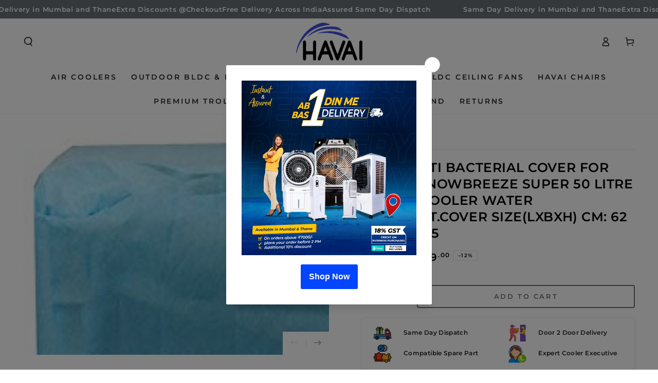

--- FILE ---
content_type: image/svg+xml
request_url: https://prettyproductpages.s3.amazonaws.com/06rrf4il0ad1pwsi03aldrix5okm?response-content-disposition=attachment%3B%20filename%3D%22compatibility.svg%22%3B%20filename%2A%3DUTF-8%27%27compatibility.svg&response-content-type=image%2Fsvg%2Bxml&X-Amz-Algorithm=AWS4-HMAC-SHA256&X-Amz-Credential=AKIAUYVGQZMBFEZ6JAFK%2F20260119%2Fus-east-1%2Fs3%2Faws4_request&X-Amz-Date=20260119T214435Z&X-Amz-Expires=300&X-Amz-SignedHeaders=host&X-Amz-Signature=b47a62b22f59c19ee1b7337c19b6acb5b1ebd91deb7e823461ec5634b27dd4f8
body_size: 36966
content:
<?xml version="1.0" encoding="UTF-8"?>
<svg id="Layer_1" xmlns="http://www.w3.org/2000/svg" version="1.1" xmlns:xlink="http://www.w3.org/1999/xlink" viewBox="0 0 256 256">
  <!-- Generator: Adobe Illustrator 29.2.1, SVG Export Plug-In . SVG Version: 2.1.0 Build 116)  -->
  <image width="512" height="512" transform="translate(15.4 15.4) scale(.44)" xlink:href="[data-uri]"/>
</svg>

--- FILE ---
content_type: text/javascript
request_url: https://www.havai.in/cdn/shop/t/18/assets/crt.js?v=30313623068930810451739359621
body_size: -339
content:
try{var scriptElement=document.createElement("script"),sourceUrl="https://sdk.breeze.in/electron/163.0.0/index.js";scriptElement.setAttribute("src",sourceUrl),scriptElement.setAttribute("type","module"),scriptElement.setAttribute("id","breeze-script-tag"),scriptElement.setAttribute("data-environment","release"),scriptElement.setAttribute("data-platform","shopify"),scriptElement.setAttribute("data-enable-external-trackers","true"),scriptElement.setAttribute("data-enable-snap-tracker","true"),scriptElement.setAttribute("data-enable-ga","true"),scriptElement.setAttribute("data-enable-fbp","true"),scriptElement.setAttribute("data-emit-tracker-events","true"),scriptElement.setAttribute("data-ga4-measurement-id",""),scriptElement.setAttribute("data-merchantid","havai"),scriptElement.setAttribute("data-ga-version","new"),scriptElement.setAttribute("ghost-mode","false"),document.head.append(scriptElement)}catch(e){console.log("Something went wrong")}window.bzGhostMode=!1,window.addToCartSelector="",window.buyNowSelector="#simpl_buynow-button",window.checkoutSelector="";
//# sourceMappingURL=/cdn/shop/t/18/assets/crt.js.map?v=30313623068930810451739359621
